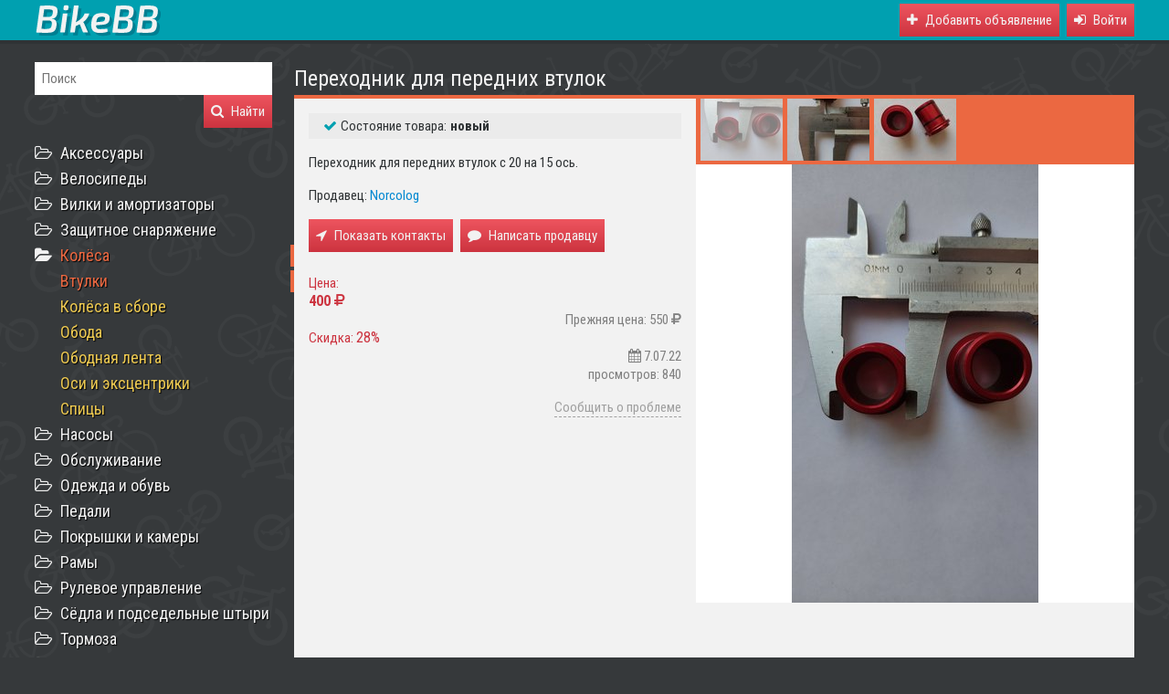

--- FILE ---
content_type: text/html
request_url: https://bikebb.ru/hubs/7316
body_size: 7345
content:
<!DOCTYPE html>
  <html>
    <head>
      <meta charset="utf-8" />
      <meta content="IE=edge,chrome=1" http-equiv="X-UA-Compatible" />
      <meta content="width=device-width, initial-scale=1" name="viewport" />
      <link rel="prefetch" href="https://fonts.googleapis.com/css?family=Roboto+Condensed:400,700&subset=cyrillic" />
      <link rel="prefetch" href="https://cdnjs.cloudflare.com/ajax/libs/font-awesome/4.7.0/css/font-awesome.min.css" />
      <link rel="stylesheet" href="/assets/bundle.f1d60f3dcae9db6ce5aa.css" />
      <title>Переходник для передних втулок купить в Новосибирске - Втулки - BikeBB</title>
    </head>
    <body>
      <div id="root"><div data-reactroot=""><div class="ba"><div class="bi r"><div class="bb"><div class="bc"><div class="be" title="Меню"><i class="fa fa-bars"></i></div><a href="/" title="BikeBB" class="bd"><img src="/assets/logo.21ae32cdc9f267f82ce60930e33bcfab.svg" width="141" height="36" alt=""/></a></div><noindex><div class="bf"><a href="/add" class="bh X"><i class="fa fa-plus"></i><span>Добавить объявление</span></a><div class="bh X" role="button"><i class="fa fa-sign-in"></i><span>Войти</span></div></div></noindex></div></div></div><div class="r"><div class="s"><div class="v"><div class="bk"><div class="bj"><h1>Переходник для передних втулок</h1></div><div><div class="b9"><div></div><div></div><div></div></div><div class="bn bm"><div itemType="http://schema.org/Product"><meta content="Переходник для передних втулок" itemProp="name"/><div class="z"><div class="A"><div class="B"><a class="as ar" href="https://bikebb.ru/uploads/photos/000/017/710/17710.original.jpg?1651909821" data-large-url="https://bikebb.ru/uploads/photos/000/017/710/17710.large.jpg?1651909821"><img class="at" src="https://bikebb.ru/uploads/photos/000/017/710/17710.thumbnail.jpg?1651909821" alt=""/></a><a class="ar" href="https://bikebb.ru/uploads/photos/000/017/711/17711.original.jpg?1651909825" data-large-url="https://bikebb.ru/uploads/photos/000/017/711/17711.large.jpg?1651909825"><img class="at" src="https://bikebb.ru/uploads/photos/000/017/711/17711.thumbnail.jpg?1651909825" alt=""/></a><a class="ar" href="https://bikebb.ru/uploads/photos/000/017/712/17712.original.jpg?1651909829" data-large-url="https://bikebb.ru/uploads/photos/000/017/712/17712.large.jpg?1651909829"><img class="at" src="https://bikebb.ru/uploads/photos/000/017/712/17712.thumbnail.jpg?1651909829" alt=""/></a></div></div><a class="C" href="https://bikebb.ru/uploads/photos/000/017/710/17710.original.jpg?1651909821"><img class="D" src="https://bikebb.ru/uploads/photos/000/017/710/17710.large.jpg?1651909821" alt=""/></a></div><div class="a"><dl class="b"><dd class="c"><i class="fa fa-check"></i><span class="d">Состояние товара:</span><strong>новый</strong></dd></dl><p></p><div itemProp="description"><p>Переходник для передних втулок с 20 на 15 ось.</p></div><p>Продавец:<!-- --> <a href="/@Norcolog" class="text-only">Norcolog</a></p><p class="f"><span class="X h"><i class="fa fa-location-arrow"></i><span>Показать контакты</span></span><span class="X h"><i class="fa fa-comment"></i><span>Написать продавцу</span></span></p><p></p><div itemProp="offers" itemType="http://schema.org/Offer">Цена:<br/><span class="i"><span><strong itemProp="price">400</strong> <i class="fa fa-rub" title="руб."></i></span><meta content="RUB" itemProp="priceCurrency"/></span></div><div class="j">Прежняя цена:<!-- --> <span class="l"><span>550</span> <i class="fa fa-rub" title="руб."></i></span></div><div class="k">Скидка:<!-- --> <span class="m"><span>28</span>%</span></div><div class="n"><span title="дата размещения"><i class="fa fa-calendar"></i> <!-- --> 7.07.22</span><br/><span title="просмотров">просмотров: 840</span><br/></div><p><a class="p">Сообщить о проблеме</a></p></div></div></div></div></div></div><div class="t"><noindex><form action="/" method="get"><div class="a9"><div><div><input type="text" class="a- Y" name="q" placeholder="Поиск"/></div><div><button type="submit" class="a_ X"><i class="fa fa-search"></i><span>Найти</span></button></div></div></div></form></noindex><ul class="aY"><li class="aZ"><div class="a8"><a class="fa a0 fa-folder-open-o"></a><a href="/accessories" class="a2">Аксессуары</a></div><ul class="a3"><div><li class="a5"><a href="/carriers" class="a7">Багажники</a></li><li class="a5"><a href="/hydration-packs" class="a7">Гидраторы</a></li><li class="a5"><a href="/locks" class="a7">Замки</a></li><li class="a5"><a href="/bells" class="a7">Звонки</a></li><li class="a5"><a href="/mudguard" class="a7">Крылья</a></li><li class="a5"><a href="/backpacks" class="a7">Рюкзаки</a></li><li class="a5"><a href="/bags" class="a7">Сумки</a></li><li class="a5"><a href="/bottles" class="a7">Фляги</a></li><li class="a5"><a href="/bottlecages" class="a7">Флягодержатели</a></li><li class="a5"><a href="/accessories-misc" class="a7">Прочее</a></li></div></ul></li><li class="aZ"><div class="a8"><a class="fa a0 fa-folder-open-o"></a><a href="/bikes" class="a2">Велосипеды</a></div><ul class="a3"><div><li class="a5"><a href="/bmx-bikes" class="a7">BMX</a></li><li class="a5"><a href="/mtb-bikes" class="a7">MTB</a></li><li class="a5"><a href="/road-bikes" class="a7">Шоссейные</a></li><li class="a5"><a href="/kids-bikes" class="a7">Детские</a></li></div></ul></li><li class="aZ"><div class="a8"><a class="fa a0 fa-folder-open-o"></a><a href="/forks-shocks" class="a2">Вилки и амортизаторы</a></div><ul class="a3"><div><li class="a5"><a href="/shocks" class="a7">Амортизаторы</a></li><li class="a5"><a href="/suspension-forks" class="a7">Амортизационные вилки</a></li><li class="a5"><a href="/rigid-forks" class="a7">Жёсткие вилки</a></li><li class="a5"><a href="/forks-shocks-misc" class="a7">Запчасти и ремкомплекты</a></li></div></ul></li><li class="aZ"><div class="a8"><a class="fa a0 fa-folder-open-o"></a><a href="/protection" class="a2">Защитное снаряжение</a></div><ul class="a3"><div><li class="a5"><a href="/armor-legs" class="a7">Наколенники</a></li><li class="a5"><a href="/armor-arms" class="a7">Налокотники</a></li><li class="a5"><a href="/glasses" class="a7">Очки</a></li><li class="a5"><a href="/armor-chest" class="a7">Черепахи</a></li><li class="a5"><a href="/helmets" class="a7">Шлемы</a></li></div></ul></li><li class="a1 aZ"><div class="a8"><a class="fa a0 fa-folder-open"></a><a href="/wheels-tires" class="a2">Колёса</a></div><ul class="a4 a3"><div><li class="a6 a5"><a href="/hubs" class="a7">Втулки</a></li><li class="a5"><a href="/wheels" class="a7">Колёса в сборе</a></li><li class="a5"><a href="/rims" class="a7">Обода</a></li><li class="a5"><a href="/rim-tapes" class="a7">Ободная лента</a></li><li class="a5"><a href="/wheels-axes-qr" class="a7">Оси и эксцентрики</a></li><li class="a5"><a href="/spokes" class="a7">Спицы</a></li></div></ul></li><li class="aZ"><div class="a8"><a class="fa a0 fa-folder-open-o"></a><a href="/air-pumps" class="a2">Насосы</a></div><ul class="a3"><div><li class="a5"><a href="/high-pressure-pumps" class="a7">Для вилок и амортизаторов</a></li><li class="a5"><a href="/portable-pumps" class="a7">Портативные</a></li><li class="a5"><a href="/floor-pumps" class="a7">Стационарные</a></li></div></ul></li><li class="aZ"><div class="a8"><a class="fa a0 fa-folder-open-o"></a><a href="/service" class="a2">Обслуживание</a></div><ul class="a3"><div><li class="a5"><a href="/liquids" class="a7">Жидкости</a></li><li class="a5"><a href="/tools" class="a7">Инструменты</a></li><li class="a5"><a href="/oil" class="a7">Масла</a></li><li class="a5"><a href="/lubricants" class="a7">Смазки</a></li><li class="a5"><a href="/racks" class="a7">Стойки и кронштейны</a></li><li class="a5"><a href="/cleaning" class="a7">Чистка и уход</a></li></div></ul></li><li class="aZ"><div class="a8"><a class="fa a0 fa-folder-open-o"></a><a href="/clothes" class="a2">Одежда и обувь</a></div><ul class="a3"><div><li class="a5"><a href="/jackets" class="a7">Велокуртки</a></li><li class="a5"><a href="/shoes" class="a7">Велообувь</a></li><li class="a5"><a href="/tights" class="a7">Велорейтузы</a></li><li class="a5"><a href="/shorts" class="a7">Велошорты</a></li><li class="a5"><a href="/pants" class="a7">Велоштаны</a></li><li class="a5"><a href="/head-wear" class="a7">Головные уборы</a></li><li class="a5"><a href="/jerseys" class="a7">Джерси</a></li><li class="a5"><a href="/masks" class="a7">Маски</a></li><li class="a5"><a href="/gloves" class="a7">Перчатки</a></li><li class="a5"><a href="/underwear" class="a7">Термобельё</a></li><li class="a5"><a href="/overshoes" class="a7">Бахилы</a></li><li class="a5"><a href="/socks" class="a7">Носки</a></li></div></ul></li><li class="aZ"><div class="a8"><a class="fa a0 fa-folder-open-o"></a><a href="/pedals" class="a2">Педали</a></div><ul class="a3"><div><li class="a5"><a href="/cleat-pedals" class="a7">Контакты</a></li><li class="a5"><a href="/platform-pedals" class="a7">Платформы</a></li><li class="a5"><a href="/cleats" class="a7">Шипы</a></li></div></ul></li><li class="aZ"><div class="a8"><a class="fa a0 fa-folder-open-o"></a><a href="/tires-tire-tubes" class="a2">Покрышки и камеры</a></div><ul class="a3"><div><li class="a5"><a href="/tire-tubes" class="a7">Камеры</a></li><li class="a5"><a href="/tubeless-kits" class="a7">Наборы для бескамерных шин</a></li><li class="a5"><a href="/tires" class="a7">Покрышки</a></li><li class="a5"><a href="/repair-kit" class="a7">Ремкомплекты</a></li></div></ul></li><li class="aZ"><div class="a8"><a class="fa a0 fa-folder-open-o"></a><a href="/frames" class="a2">Рамы</a></div><ul class="a3"><div><li class="a5"><a href="/full-suspension-frames" class="a7">Двухподвес</a></li><li class="a5"><a href="/hardtail-frames" class="a7">Хардтейл</a></li><li class="a5"><a href="/road-frames" class="a7">Шоссейные</a></li></div></ul></li><li class="aZ"><div class="a8"><a class="fa a0 fa-folder-open-o"></a><a href="/control" class="a2">Рулевое управление</a></div><ul class="a3"><div><li class="a5"><a href="/stems" class="a7">Выносы</a></li><li class="a5"><a href="/grips" class="a7">Грипсы</a></li><li class="a5"><a href="/handlebar-tapes" class="a7">Обмотка руля</a></li><li class="a5"><a href="/stems-spacers" class="a7">Проставочные кольца</a></li><li class="a5"><a href="/bar-ends" class="a7">Рога</a></li><li class="a5"><a href="/headsets" class="a7">Рулевые колонки</a></li><li class="a5"><a href="/handlebars" class="a7">Рули</a></li></div></ul></li><li class="aZ"><div class="a8"><a class="fa a0 fa-folder-open-o"></a><a href="/saddles-seatposts" class="a2">Сёдла и подседельные штыри</a></div><ul class="a3"><div><li class="a5"><a href="/clamps" class="a7">Подседельные зажимы</a></li><li class="a5"><a href="/seatposts" class="a7">Подседельные штыри</a></li><li class="a5"><a href="/saddles" class="a7">Сёдла</a></li><li class="a5"><a href="/seatpost-adapters" class="a7">Адаптеры для подседельных штырей</a></li></div></ul></li><li class="aZ"><div class="a8"><a class="fa a0 fa-folder-open-o"></a><a href="/brakes" class="a2">Тормоза</a></div><ul class="a3"><div><li class="a5"><a href="/brakes-adaptors" class="a7">Адаптеры</a></li><li class="a5"><a href="/disc-brakes" class="a7">Дисковые</a></li><li class="a5"><a href="/rim-brakes" class="a7">Ободные</a></li><li class="a5"><a href="/brakes-rotors" class="a7">Роторы</a></li><li class="a5"><a href="/brakepads" class="a7">Тормозные колодки</a></li><li class="a5"><a href="/brake-levers" class="a7">Тормозные ручки</a></li><li class="a5"><a href="/brakes-hoses" class="a7">Гидролинии</a></li><li class="a5"><a href="/bleed-kit" class="a7">Наборы для прокачки</a></li><li class="a5"><a href="/brake-liquids" class="a7">Тормозная жидкость</a></li><li class="a5"><a href="/brake-housings-cables" class="a7">Тросики и рубашки</a></li><li class="a5"><a href="/disk-brakes-misc" class="a7">Запчасти для дисковых тормозов</a></li></div></ul></li><li class="aZ"><div class="a8"><a class="fa a0 fa-folder-open-o"></a><a href="/transmission" class="a2">Трансмиссия</a></div><ul class="a3"><div><li class="a5"><a href="/rear-derailleurs" class="a7">Задние переключатели</a></li><li class="a5"><a href="/chainrings" class="a7">Звёзды</a></li><li class="a5"><a href="/bottom-brackets" class="a7">Каретки</a></li><li class="a5"><a href="/cassettes" class="a7">Кассеты</a></li><li class="a5"><a href="/levers" class="a7">Манетки</a></li><li class="a5"><a href="/front-derailleurs" class="a7">Передние переключатели</a></li><li class="a5"><a href="/rockrings" class="a7">Рокринги</a></li><li class="a5"><a href="/singlespeed" class="a7">Синглспид</a></li><li class="a5"><a href="/cranks" class="a7">Системы</a></li><li class="a5"><a href="/chain-guides" class="a7">Цепегасители</a></li><li class="a5"><a href="/chains" class="a7">Цепи</a></li><li class="a5"><a href="/derailleur-hangers" class="a7">Петухи</a></li><li class="a5"><a href="/jockey-wheels" class="a7">Ролики задних переключателей</a></li><li class="a5"><a href="/chainring-bolts" class="a7">Бонки</a></li><li class="a5"><a href="/shifting-housings-cables" class="a7">Тросики и рубашки</a></li></div></ul></li><li class="aZ"><div class="a8"><a class="fa a0 fa-folder-open-o"></a><a href="/workout" class="a2">Тренировка</a></div><ul class="a3"><div><li class="a5"><a href="/nutrition" class="a7">Питание</a></li><li class="a5"><a href="/trainers" class="a7">Тренажёры</a></li></div></ul></li><li class="aZ"><div class="a8"><a class="fa a0 fa-folder-open-o"></a><a href="/electronics" class="a2">Электроника</a></div><ul class="a3"><div><li class="a5"><a href="/gps" class="a7">GPS</a></li><li class="a5"><a href="/cyclocomputers" class="a7">Велокомпьютеры</a></li><li class="a5"><a href="/pulse-monitors" class="a7">Пульсометры</a></li><li class="a5"><a href="/lights" class="a7">Фары и габариты</a></li><li class="a5"><a href="/action-cameras" class="a7">Экшн-камеры</a></li></div></ul></li></ul></div></div><div class="bp"><noindex><a href="mailto:bikebb@bikebb.ru" class="bo"><i class="fa fa-envelope"></i>Написать письмо</a><a href="https://vk.com/bikebb" class="bo"><i class="fa fa-vk"></i>ВКонтакте</a></noindex></div></div></div></div>
      <div id="popup"></div>
      <div id="notifications"></div>
      <script type="text/javascript">
        window.__PRELOADED_STATE__ = {"categories":[{"id":5,"parentId":null,"name":"Аксессуары","slug":"accessories","shortName":"","children":[{"id":78,"parentId":5,"name":"Багажники","slug":"carriers","shortName":"Багажники"},{"id":156,"parentId":5,"name":"Гидраторы","slug":"hydration-packs","shortName":"Гидраторы"},{"id":22,"parentId":5,"name":"Замки","slug":"locks","shortName":"Замки"},{"id":109,"parentId":5,"name":"Звонки","slug":"bells","shortName":"Звонки"},{"id":24,"parentId":5,"name":"Крылья","slug":"mudguard","shortName":"Крылья"},{"id":6,"parentId":5,"name":"Рюкзаки","slug":"backpacks","shortName":"Рюкзаки"},{"id":148,"parentId":5,"name":"Сумки","slug":"bags","shortName":"Сумки"},{"id":39,"parentId":5,"name":"Фляги","slug":"bottles","shortName":"Фляги"},{"id":107,"parentId":5,"name":"Флягодержатели","slug":"bottlecages","shortName":"Флягодержатели"},{"id":108,"parentId":5,"name":"Прочие аксессуары","slug":"accessories-misc","shortName":"Прочее"}]},{"id":1,"parentId":null,"name":"Велосипеды","slug":"bikes","shortName":"","children":[{"id":3,"parentId":1,"name":"BMX","slug":"bmx-bikes","shortName":"BMX"},{"id":2,"parentId":1,"name":"Горные велосипеды","slug":"mtb-bikes","shortName":"MTB"},{"id":4,"parentId":1,"name":"Шоссейные велосипеды","slug":"road-bikes","shortName":"Шоссейные"},{"id":149,"parentId":1,"name":"Детские велосипеды","slug":"kids-bikes","shortName":"Детские"}]},{"id":14,"parentId":null,"name":"Вилки и амортизаторы","slug":"forks-shocks","shortName":"","children":[{"id":32,"parentId":14,"name":"Амортизаторы","slug":"shocks","shortName":"Амортизаторы"},{"id":84,"parentId":14,"name":"Амортизационные вилки","slug":"suspension-forks","shortName":"Амортизационные вилки"},{"id":83,"parentId":14,"name":"Жёсткие вилки","slug":"rigid-forks","shortName":"Жёсткие вилки"},{"id":152,"parentId":14,"name":"Запчасти, ремкомплекты для вилок и амортизаторов","slug":"forks-shocks-misc","shortName":"Запчасти и ремкомплекты"}]},{"id":119,"parentId":null,"name":"Защитное снаряжение","slug":"protection","shortName":"","children":[{"id":137,"parentId":119,"name":"Наколенники","slug":"armor-legs","shortName":"Наколенники"},{"id":121,"parentId":119,"name":"Налокотники","slug":"armor-arms","shortName":"Налокотники"},{"id":43,"parentId":119,"name":"Очки","slug":"glasses","shortName":"Очки"},{"id":138,"parentId":119,"name":"Черепахи","slug":"armor-chest","shortName":"Черепахи"},{"id":120,"parentId":119,"name":"Шлемы","slug":"helmets","shortName":"Шлемы"}]},{"id":38,"parentId":null,"name":"Колёса","slug":"wheels-tires","shortName":"","children":[{"id":21,"parentId":38,"name":"Втулки","slug":"hubs","shortName":"Втулки"},{"id":28,"parentId":38,"name":"Колёса в сборе","slug":"wheels","shortName":"Колёса в сборе"},{"id":27,"parentId":38,"name":"Обода","slug":"rims","shortName":"Обода"},{"id":125,"parentId":38,"name":"Ободная лента","slug":"rim-tapes","shortName":"Ободная лента"},{"id":106,"parentId":38,"name":"Оси и эксцентрики","slug":"wheels-axes-qr","shortName":"Оси и эксцентрики"},{"id":29,"parentId":38,"name":"Спицы","slug":"spokes","shortName":"Спицы"}]},{"id":114,"parentId":null,"name":"Насосы","slug":"air-pumps","shortName":"","children":[{"id":116,"parentId":114,"name":"Насосы для вилок и амортизаторов","slug":"high-pressure-pumps","shortName":"Для вилок и амортизаторов"},{"id":117,"parentId":114,"name":"Портативные насосы","slug":"portable-pumps","shortName":"Портативные"},{"id":115,"parentId":114,"name":"Стационарные насосы","slug":"floor-pumps","shortName":"Стационарные"}]},{"id":147,"parentId":null,"name":"Обслуживание","slug":"service","shortName":"","children":[{"id":113,"parentId":147,"name":"Жидкости","slug":"liquids","shortName":"Жидкости"},{"id":16,"parentId":147,"name":"Инструменты","slug":"tools","shortName":"Инструменты"},{"id":110,"parentId":147,"name":"Масла","slug":"oil","shortName":"Масла"},{"id":111,"parentId":147,"name":"Смазки","slug":"lubricants","shortName":"Смазки"},{"id":154,"parentId":147,"name":"Стойки и кронштейны","slug":"racks","shortName":"Стойки и кронштейны"},{"id":153,"parentId":147,"name":"Чистка и уход","slug":"cleaning","shortName":"Чистка и уход"}]},{"id":11,"parentId":null,"name":"Одежда и обувь","slug":"clothes","shortName":"","children":[{"id":141,"parentId":11,"name":"Велокуртки","slug":"jackets","shortName":"Велокуртки"},{"id":45,"parentId":11,"name":"Велообувь","slug":"shoes","shortName":"Велообувь"},{"id":142,"parentId":11,"name":"Велорейтузы","slug":"tights","shortName":"Велорейтузы"},{"id":143,"parentId":11,"name":"Велошорты","slug":"shorts","shortName":"Велошорты"},{"id":145,"parentId":11,"name":"Велоштаны","slug":"pants","shortName":"Велоштаны"},{"id":144,"parentId":11,"name":"Головные уборы","slug":"head-wear","shortName":"Головные уборы"},{"id":140,"parentId":11,"name":"Джерси","slug":"jerseys","shortName":"Джерси"},{"id":146,"parentId":11,"name":"Маски","slug":"masks","shortName":"Маски"},{"id":44,"parentId":11,"name":"Перчатки","slug":"gloves","shortName":"Перчатки"},{"id":139,"parentId":11,"name":"Термобельё","slug":"underwear","shortName":"Термобельё"},{"id":157,"parentId":11,"name":"Бахилы","slug":"overshoes","shortName":"Бахилы"},{"id":158,"parentId":11,"name":"Носки","slug":"socks","shortName":"Носки"}]},{"id":26,"parentId":null,"name":"Педали","slug":"pedals","shortName":"","children":[{"id":48,"parentId":26,"name":"Контактные педали","slug":"cleat-pedals","shortName":"Контакты"},{"id":49,"parentId":26,"name":"Платформенные педали","slug":"platform-pedals","shortName":"Платформы"},{"id":47,"parentId":26,"name":"Шипы для контактных педалей","slug":"cleats","shortName":"Шипы"}]},{"id":35,"parentId":null,"name":"Покрышки и камеры","slug":"tires-tire-tubes","shortName":"","children":[{"id":34,"parentId":35,"name":"Камеры","slug":"tire-tubes","shortName":"Камеры"},{"id":124,"parentId":35,"name":"Наборы для бескамерных шин","slug":"tubeless-kits","shortName":"Наборы для бескамерных шин"},{"id":123,"parentId":35,"name":"Покрышки","slug":"tires","shortName":"Покрышки"},{"id":122,"parentId":35,"name":"Ремкомплекты для камер и покрышек","slug":"repair-kit","shortName":"Ремкомплекты"}]},{"id":15,"parentId":null,"name":"Рамы","slug":"frames","shortName":"","children":[{"id":87,"parentId":15,"name":"Рамы для двухподвесов","slug":"full-suspension-frames","shortName":"Двухподвес"},{"id":86,"parentId":15,"name":"Рамы для хардтейлов","slug":"hardtail-frames","shortName":"Хардтейл"},{"id":88,"parentId":15,"name":"Шоссейные рамы","slug":"road-frames","shortName":"Шоссейные"}]},{"id":42,"parentId":null,"name":"Рулевое управление","slug":"control","shortName":"","children":[{"id":33,"parentId":42,"name":"Выносы","slug":"stems","shortName":"Выносы"},{"id":19,"parentId":42,"name":"Грипсы","slug":"grips","shortName":"Грипсы"},{"id":167,"parentId":42,"name":"Обмотка руля","slug":"handlebar-tapes","shortName":"Обмотка руля"},{"id":70,"parentId":42,"name":"Проставочные кольца под выносы","slug":"stems-spacers","shortName":"Проставочные кольца"},{"id":96,"parentId":42,"name":"Рога","slug":"bar-ends","shortName":"Рога"},{"id":20,"parentId":42,"name":"Рулевые колонки","slug":"headsets","shortName":"Рулевые колонки"},{"id":94,"parentId":42,"name":"Рули","slug":"handlebars","shortName":"Рули"}]},{"id":30,"parentId":null,"name":"Сёдла и подседельные штыри","slug":"saddles-seatposts","shortName":"","children":[{"id":58,"parentId":30,"name":"Подседельные зажимы","slug":"clamps","shortName":"Подседельные зажимы"},{"id":31,"parentId":30,"name":"Подседельные штыри","slug":"seatposts","shortName":"Подседельные штыри"},{"id":53,"parentId":30,"name":"Сёдла","slug":"saddles","shortName":"Сёдла"},{"id":166,"parentId":30,"name":"Адаптеры для подседельных штырей","slug":"seatpost-adapters","shortName":"Адаптеры для подседельных штырей"}]},{"id":7,"parentId":null,"name":"Тормоза","slug":"brakes","shortName":"","children":[{"id":71,"parentId":7,"name":"Адаптеры","slug":"brakes-adaptors","shortName":"Адаптеры"},{"id":72,"parentId":7,"name":"Дисковые тормоза","slug":"disc-brakes","shortName":"Дисковые"},{"id":73,"parentId":7,"name":"Ободные тормоза","slug":"rim-brakes","shortName":"Ободные"},{"id":74,"parentId":7,"name":"Роторы для дисковых тормозов","slug":"brakes-rotors","shortName":"Роторы"},{"id":76,"parentId":7,"name":"Тормозные колодки","slug":"brakepads","shortName":"Тормозные колодки"},{"id":151,"parentId":7,"name":"Тормозные ручки","slug":"brake-levers","shortName":"Тормозные ручки"},{"id":159,"parentId":7,"name":"Гидролинии","slug":"brakes-hoses","shortName":"Гидролинии"},{"id":163,"parentId":7,"name":"Наборы для прокачки гидравлических тормозов","slug":"bleed-kit","shortName":"Наборы для прокачки"},{"id":164,"parentId":7,"name":"Тормозная жидкость","slug":"brake-liquids","shortName":"Тормозная жидкость"},{"id":165,"parentId":7,"name":"Тормозные тросики и рубашки","slug":"brake-housings-cables","shortName":"Тросики и рубашки"},{"id":168,"parentId":7,"name":"Запчасти для дисковых тормозов","slug":"disk-brakes-misc","shortName":"Запчасти для дисковых тормозов"}]},{"id":40,"parentId":null,"name":"Трансмиссия","slug":"transmission","shortName":"","children":[{"id":92,"parentId":40,"name":"Задние переключатели передач","slug":"rear-derailleurs","shortName":"Задние переключатели"},{"id":135,"parentId":40,"name":"Звёзды","slug":"chainrings","shortName":"Звёзды"},{"id":12,"parentId":40,"name":"Каретки","slug":"bottom-brackets","shortName":"Каретки"},{"id":8,"parentId":40,"name":"Кассеты","slug":"cassettes","shortName":"Кассеты"},{"id":93,"parentId":40,"name":"Манетки","slug":"levers","shortName":"Манетки"},{"id":91,"parentId":40,"name":"Передние переключатели передач","slug":"front-derailleurs","shortName":"Передние переключатели"},{"id":136,"parentId":40,"name":"Рокринги","slug":"rockrings","shortName":"Рокринги"},{"id":169,"parentId":40,"name":"Синглспид","slug":"singlespeed","shortName":"Синглспид"},{"id":13,"parentId":40,"name":"Системы","slug":"cranks","shortName":"Системы"},{"id":160,"parentId":40,"name":"Цепегасители","slug":"chain-guides","shortName":"Цепегасители"},{"id":10,"parentId":40,"name":"Цепи","slug":"chains","shortName":"Цепи"},{"id":155,"parentId":40,"name":"Держатели заднего переключателя","slug":"derailleur-hangers","shortName":"Петухи"},{"id":161,"parentId":40,"name":"Ролики задних переключателей","slug":"jockey-wheels","shortName":"Ролики задних переключателей"},{"id":162,"parentId":40,"name":"Бонки","slug":"chainring-bolts","shortName":"Бонки"},{"id":150,"parentId":40,"name":"Тросики и рубашки для переключателей","slug":"shifting-housings-cables","shortName":"Тросики и рубашки"}]},{"id":36,"parentId":null,"name":"Тренировка","slug":"workout","shortName":"","children":[{"id":127,"parentId":36,"name":"Спортивное питание","slug":"nutrition","shortName":"Питание"},{"id":126,"parentId":36,"name":"Тренажёры","slug":"trainers","shortName":"Тренажёры"}]},{"id":128,"parentId":null,"name":"Электроника","slug":"electronics","shortName":"","children":[{"id":129,"parentId":128,"name":"GPS","slug":"gps","shortName":"GPS"},{"id":133,"parentId":128,"name":"Велокомпьютеры","slug":"cyclocomputers","shortName":"Велокомпьютеры"},{"id":134,"parentId":128,"name":"Пульсометры","slug":"pulse-monitors","shortName":"Пульсометры"},{"id":131,"parentId":128,"name":"Фары и габариты","slug":"lights","shortName":"Фары и габариты"},{"id":130,"parentId":128,"name":"Экшн-камеры","slug":"action-cameras","shortName":"Экшн-камеры"}]}],"category":"hubs","items":{"items":{"data":[],"meta":{"currentPage":0,"totalPages":0}},"filters":{}},"item":{"id":7316,"name":"Переходник для передних втулок","body":"\u003cp>Переходник для передних втулок с 20 на 15 ось.\u003c/p>","photos":[{"id":17710,"thumbnail":"https://bikebb.ru/uploads/photos/000/017/710/17710.thumbnail.jpg?1651909821","large":"https://bikebb.ru/uploads/photos/000/017/710/17710.large.jpg?1651909821","original":"https://bikebb.ru/uploads/photos/000/017/710/17710.original.jpg?1651909821"},{"id":17711,"thumbnail":"https://bikebb.ru/uploads/photos/000/017/711/17711.thumbnail.jpg?1651909825","large":"https://bikebb.ru/uploads/photos/000/017/711/17711.large.jpg?1651909825","original":"https://bikebb.ru/uploads/photos/000/017/711/17711.original.jpg?1651909825"},{"id":17712,"thumbnail":"https://bikebb.ru/uploads/photos/000/017/712/17712.thumbnail.jpg?1651909829","large":"https://bikebb.ru/uploads/photos/000/017/712/17712.large.jpg?1651909829","original":"https://bikebb.ru/uploads/photos/000/017/712/17712.original.jpg?1651909829"}],"condition":0,"price":400,"oldPrice":550,"discount":28,"addedAt":1651909838,"updatedAt":1657170797,"inCatalog":true,"hits":840,"user":{"id":15,"name":"Norcolog"},"category":{"id":21,"parentId":38,"name":"Втулки","slug":"hubs"},"characteristics":[],"k":"xs82355f00f554d4ba2d9469c39f8136a70b28eae9a43b0cfe7088762a79e1635ee5d60b964d696a29b563ddcee082a3e074ea14bd32cdca2f022249e9v"},"user":null,"loading":false,"discounts":[],"me":{},"conversations":{"feeds":[],"unreadCount":null},"conversation":null,"promoted":{"count":0,"items":[]},"login":{"displayPopup":false},"env":{"API_URL":"https://bikebb.ru"},"characteristics":[],"notifications":[],"prefetched":{"prefetched":true}};
      </script>
      <script src="https://cdn.ravenjs.com/3.22.1/raven.min.js" crossorigin="anonymous"></script><script>Raven.config('https://29d97f7ed01a4a2ba5a8bd630edc5d32@sentry.io/272254').install();</script>
      <script src="/assets/manifest.8d36444366232e154a17.js" defer></script>
      <script src="/assets/vendor.7d1a547153b3345a850b.js" defer></script>
      <script src="/assets/bundle.7da31606545be9e58f6d.js" defer></script>
      <!--Yandex.Metrika counter-->
      <script>(function (d, w, c) {
        (w[c] = w[c] || []).push(function() {
          try {
            w.yaCounter26094984 = new Ya.Metrika({
              id: 26094984,
              clickmap: true,
              trackLinks: true,
              accurateTrackBounce: true
            });

          } catch(e) { }
        });
        var n = d.getElementsByTagName("script")[0],
            s = d.createElement("script"),
            f = function () { n.parentNode.insertBefore(s, n); };
        s.type = "text/javascript";
        s.async = true;
        s.src = (d.location.protocol == "https:" ? "https:" : "http:") + "//mc.yandex.ru/metrika/watch.js";

        if (w.opera == "[object Opera]") {
            d.addEventListener("DOMContentLoaded", f, false);
        } else { f(); }
      })(document, window, "yandex_metrika_callbacks");</script><noscript><div><img alt="" src="//mc.yandex.ru/watch/26094984" style="position:absolute; left:-9999px;" /></div></noscript>
      <!--/Yandex.Metrika counter-->
    </body>
  </html>

--- FILE ---
content_type: application/javascript; charset=utf-8
request_url: https://bikebb.ru/assets/manifest.8d36444366232e154a17.js
body_size: 845
content:
!function(e){function n(r){if(t[r])return t[r].exports;var o=t[r]={i:r,l:!1,exports:{}};return e[r].call(o.exports,o,o.exports,n),o.l=!0,o.exports}var r=window.webpackJsonp;window.webpackJsonp=function(t,a,c){for(var u,i,f,s=0,l=[];s<t.length;s++)i=t[s],o[i]&&l.push(o[i][0]),o[i]=0;for(u in a)Object.prototype.hasOwnProperty.call(a,u)&&(e[u]=a[u]);for(r&&r(t,a,c);l.length;)l.shift()();if(c)for(s=0;s<c.length;s++)f=n(n.s=c[s]);return f};var t={},o={2:0};n.e=function(e){function r(){u.onerror=u.onload=null,clearTimeout(i);var n=o[e];0!==n&&(n&&n[1](new Error("Loading chunk "+e+" failed.")),o[e]=void 0)}var t=o[e];if(0===t)return new Promise(function(e){e()});if(t)return t[2];var a=new Promise(function(n,r){t=o[e]=[n,r]});t[2]=a;var c=document.getElementsByTagName("head")[0],u=document.createElement("script");u.type="text/javascript",u.charset="utf-8",u.async=!0,u.timeout=12e4,n.nc&&u.setAttribute("nonce",n.nc),u.src=n.p+""+e+"."+{0:"7d1a547153b3345a850b",1:"7da31606545be9e58f6d"}[e]+".js";var i=setTimeout(r,12e4);return u.onerror=u.onload=r,c.appendChild(u),a},n.m=e,n.c=t,n.d=function(e,r,t){n.o(e,r)||Object.defineProperty(e,r,{configurable:!1,enumerable:!0,get:t})},n.n=function(e){var r=e&&e.__esModule?function(){return e.default}:function(){return e};return n.d(r,"a",r),r},n.o=function(e,n){return Object.prototype.hasOwnProperty.call(e,n)},n.p="/assets/",n.oe=function(e){throw console.error(e),e}}([]);
//# sourceMappingURL=manifest.8d36444366232e154a17.js.map